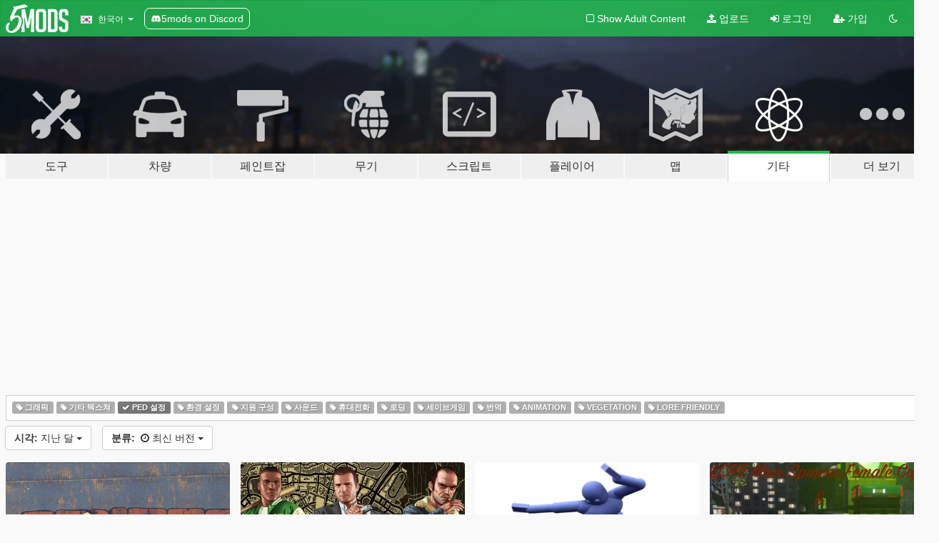

--- FILE ---
content_type: text/html; charset=utf-8
request_url: https://ko.gta5-mods.com/misc/tags/ped-config/month
body_size: 7301
content:

<!DOCTYPE html>
<html lang="ko" dir="ltr">
<head>
	<title>
		GTA 5 기타 모드 - Ped 설정 - GTA5-Mods.com
	</title>

		<script
		  async
		  src="https://hb.vntsm.com/v4/live/vms/sites/gta5-mods.com/index.js"
        ></script>

        <script>
          self.__VM = self.__VM || [];
          self.__VM.push(function (admanager, scope) {
            scope.Config.buildPlacement((configBuilder) => {
              configBuilder.add("billboard");
              configBuilder.addDefaultOrUnique("mobile_mpu").setBreakPoint("mobile")
            }).display("top-ad");

            scope.Config.buildPlacement((configBuilder) => {
              configBuilder.add("leaderboard");
              configBuilder.addDefaultOrUnique("mobile_mpu").setBreakPoint("mobile")
            }).display("central-ad");

            scope.Config.buildPlacement((configBuilder) => {
              configBuilder.add("mpu");
              configBuilder.addDefaultOrUnique("mobile_mpu").setBreakPoint("mobile")
            }).display("side-ad");

            scope.Config.buildPlacement((configBuilder) => {
              configBuilder.add("leaderboard");
              configBuilder.addDefaultOrUnique("mpu").setBreakPoint({ mediaQuery: "max-width:1200px" })
            }).display("central-ad-2");

            scope.Config.buildPlacement((configBuilder) => {
              configBuilder.add("leaderboard");
              configBuilder.addDefaultOrUnique("mobile_mpu").setBreakPoint("mobile")
            }).display("bottom-ad");

            scope.Config.buildPlacement((configBuilder) => {
              configBuilder.add("desktop_takeover");
              configBuilder.addDefaultOrUnique("mobile_takeover").setBreakPoint("mobile")
            }).display("takeover-ad");

            scope.Config.get('mpu').display('download-ad-1');
          });
        </script>

	<meta charset="utf-8">
	<meta name="viewport" content="width=320, initial-scale=1.0, maximum-scale=1.0">
	<meta http-equiv="X-UA-Compatible" content="IE=edge">
	<meta name="msapplication-config" content="none">
	<meta name="theme-color" content="#20ba4e">
	<meta name="msapplication-navbutton-color" content="#20ba4e">
	<meta name="apple-mobile-web-app-capable" content="yes">
	<meta name="apple-mobile-web-app-status-bar-style" content="#20ba4e">
	<meta name="csrf-param" content="authenticity_token" />
<meta name="csrf-token" content="FMVL1wES8n5hTvDkxuVpff9HBb/uSwclbp7jyw/q9R87jReD0FMJLSEKhjNYXV4ZrSIGPLZgfDi8xn6S+2ZroA==" />
	

	<link rel="shortcut icon" type="image/x-icon" href="https://images.gta5-mods.com/icons/favicon.png">
	<link rel="stylesheet" media="screen" href="/assets/application-7e510725ebc5c55e88a9fd87c027a2aa9e20126744fbac89762e0fd54819c399.css" />
	    <link rel="alternate" hreflang="id" href="https://id.gta5-mods.com/misc/tags/ped-config/month">
    <link rel="alternate" hreflang="ms" href="https://ms.gta5-mods.com/misc/tags/ped-config/month">
    <link rel="alternate" hreflang="bg" href="https://bg.gta5-mods.com/misc/tags/ped-config/month">
    <link rel="alternate" hreflang="ca" href="https://ca.gta5-mods.com/misc/tags/ped-config/month">
    <link rel="alternate" hreflang="cs" href="https://cs.gta5-mods.com/misc/tags/ped-config/month">
    <link rel="alternate" hreflang="da" href="https://da.gta5-mods.com/misc/tags/ped-config/month">
    <link rel="alternate" hreflang="de" href="https://de.gta5-mods.com/misc/tags/ped-config/month">
    <link rel="alternate" hreflang="el" href="https://el.gta5-mods.com/misc/tags/ped-config/month">
    <link rel="alternate" hreflang="en" href="https://www.gta5-mods.com/misc/tags/ped-config/month">
    <link rel="alternate" hreflang="es" href="https://es.gta5-mods.com/misc/tags/ped-config/month">
    <link rel="alternate" hreflang="fr" href="https://fr.gta5-mods.com/misc/tags/ped-config/month">
    <link rel="alternate" hreflang="gl" href="https://gl.gta5-mods.com/misc/tags/ped-config/month">
    <link rel="alternate" hreflang="ko" href="https://ko.gta5-mods.com/misc/tags/ped-config/month">
    <link rel="alternate" hreflang="hi" href="https://hi.gta5-mods.com/misc/tags/ped-config/month">
    <link rel="alternate" hreflang="it" href="https://it.gta5-mods.com/misc/tags/ped-config/month">
    <link rel="alternate" hreflang="hu" href="https://hu.gta5-mods.com/misc/tags/ped-config/month">
    <link rel="alternate" hreflang="mk" href="https://mk.gta5-mods.com/misc/tags/ped-config/month">
    <link rel="alternate" hreflang="nl" href="https://nl.gta5-mods.com/misc/tags/ped-config/month">
    <link rel="alternate" hreflang="nb" href="https://no.gta5-mods.com/misc/tags/ped-config/month">
    <link rel="alternate" hreflang="pl" href="https://pl.gta5-mods.com/misc/tags/ped-config/month">
    <link rel="alternate" hreflang="pt-BR" href="https://pt.gta5-mods.com/misc/tags/ped-config/month">
    <link rel="alternate" hreflang="ro" href="https://ro.gta5-mods.com/misc/tags/ped-config/month">
    <link rel="alternate" hreflang="ru" href="https://ru.gta5-mods.com/misc/tags/ped-config/month">
    <link rel="alternate" hreflang="sl" href="https://sl.gta5-mods.com/misc/tags/ped-config/month">
    <link rel="alternate" hreflang="fi" href="https://fi.gta5-mods.com/misc/tags/ped-config/month">
    <link rel="alternate" hreflang="sv" href="https://sv.gta5-mods.com/misc/tags/ped-config/month">
    <link rel="alternate" hreflang="vi" href="https://vi.gta5-mods.com/misc/tags/ped-config/month">
    <link rel="alternate" hreflang="tr" href="https://tr.gta5-mods.com/misc/tags/ped-config/month">
    <link rel="alternate" hreflang="uk" href="https://uk.gta5-mods.com/misc/tags/ped-config/month">
    <link rel="alternate" hreflang="zh-CN" href="https://zh.gta5-mods.com/misc/tags/ped-config/month">

  <script src="/javascripts/ads.js"></script>

		<!-- Nexus Google Tag Manager -->
		<script nonce="true">
//<![CDATA[
				window.dataLayer = window.dataLayer || [];

						window.dataLayer.push({
								login_status: 'Guest',
								user_id: undefined,
								gta5mods_id: undefined,
						});

//]]>
</script>
		<script nonce="true">
//<![CDATA[
				(function(w,d,s,l,i){w[l]=w[l]||[];w[l].push({'gtm.start':
				new Date().getTime(),event:'gtm.js'});var f=d.getElementsByTagName(s)[0],
				j=d.createElement(s),dl=l!='dataLayer'?'&l='+l:'';j.async=true;j.src=
				'https://www.googletagmanager.com/gtm.js?id='+i+dl;f.parentNode.insertBefore(j,f);
				})(window,document,'script','dataLayer','GTM-KCVF2WQ');

//]]>
</script>		<!-- End Nexus Google Tag Manager -->
</head>
<body class="category category-misc ko">
	<!-- Google Tag Manager (noscript) -->
	<noscript><iframe src="https://www.googletagmanager.com/ns.html?id=GTM-KCVF2WQ"
										height="0" width="0" style="display:none;visibility:hidden"></iframe></noscript>
	<!-- End Google Tag Manager (noscript) -->

<div id="page-cover"></div>
<div id="page-loading">
	<span class="graphic"></span>
	<span class="message">로딩중...</span>
</div>

<div id="page-cover"></div>

<nav id="main-nav" class="navbar navbar-default">
  <div class="container">
    <div class="navbar-header">
      <a class="navbar-brand" href="/"></a>

      <ul class="nav navbar-nav">
        <li id="language-dropdown" class="dropdown">
          <a href="#language" class="dropdown-toggle" data-toggle="dropdown">
            <span class="famfamfam-flag-kr icon"></span>&nbsp;
            <span class="language-name">한국어</span>
            <span class="caret"></span>
          </a>

          <ul class="dropdown-menu dropdown-menu-with-footer">
                <li>
                  <a href="https://id.gta5-mods.com/misc/tags/ped-config/month">
                    <span class="famfamfam-flag-id"></span>
                    <span class="language-name">Bahasa Indonesia</span>
                  </a>
                </li>
                <li>
                  <a href="https://ms.gta5-mods.com/misc/tags/ped-config/month">
                    <span class="famfamfam-flag-my"></span>
                    <span class="language-name">Bahasa Melayu</span>
                  </a>
                </li>
                <li>
                  <a href="https://bg.gta5-mods.com/misc/tags/ped-config/month">
                    <span class="famfamfam-flag-bg"></span>
                    <span class="language-name">Български</span>
                  </a>
                </li>
                <li>
                  <a href="https://ca.gta5-mods.com/misc/tags/ped-config/month">
                    <span class="famfamfam-flag-catalonia"></span>
                    <span class="language-name">Català</span>
                  </a>
                </li>
                <li>
                  <a href="https://cs.gta5-mods.com/misc/tags/ped-config/month">
                    <span class="famfamfam-flag-cz"></span>
                    <span class="language-name">Čeština</span>
                  </a>
                </li>
                <li>
                  <a href="https://da.gta5-mods.com/misc/tags/ped-config/month">
                    <span class="famfamfam-flag-dk"></span>
                    <span class="language-name">Dansk</span>
                  </a>
                </li>
                <li>
                  <a href="https://de.gta5-mods.com/misc/tags/ped-config/month">
                    <span class="famfamfam-flag-de"></span>
                    <span class="language-name">Deutsch</span>
                  </a>
                </li>
                <li>
                  <a href="https://el.gta5-mods.com/misc/tags/ped-config/month">
                    <span class="famfamfam-flag-gr"></span>
                    <span class="language-name">Ελληνικά</span>
                  </a>
                </li>
                <li>
                  <a href="https://www.gta5-mods.com/misc/tags/ped-config/month">
                    <span class="famfamfam-flag-gb"></span>
                    <span class="language-name">English</span>
                  </a>
                </li>
                <li>
                  <a href="https://es.gta5-mods.com/misc/tags/ped-config/month">
                    <span class="famfamfam-flag-es"></span>
                    <span class="language-name">Español</span>
                  </a>
                </li>
                <li>
                  <a href="https://fr.gta5-mods.com/misc/tags/ped-config/month">
                    <span class="famfamfam-flag-fr"></span>
                    <span class="language-name">Français</span>
                  </a>
                </li>
                <li>
                  <a href="https://gl.gta5-mods.com/misc/tags/ped-config/month">
                    <span class="famfamfam-flag-es-gl"></span>
                    <span class="language-name">Galego</span>
                  </a>
                </li>
                <li>
                  <a href="https://ko.gta5-mods.com/misc/tags/ped-config/month">
                    <span class="famfamfam-flag-kr"></span>
                    <span class="language-name">한국어</span>
                  </a>
                </li>
                <li>
                  <a href="https://hi.gta5-mods.com/misc/tags/ped-config/month">
                    <span class="famfamfam-flag-in"></span>
                    <span class="language-name">हिन्दी</span>
                  </a>
                </li>
                <li>
                  <a href="https://it.gta5-mods.com/misc/tags/ped-config/month">
                    <span class="famfamfam-flag-it"></span>
                    <span class="language-name">Italiano</span>
                  </a>
                </li>
                <li>
                  <a href="https://hu.gta5-mods.com/misc/tags/ped-config/month">
                    <span class="famfamfam-flag-hu"></span>
                    <span class="language-name">Magyar</span>
                  </a>
                </li>
                <li>
                  <a href="https://mk.gta5-mods.com/misc/tags/ped-config/month">
                    <span class="famfamfam-flag-mk"></span>
                    <span class="language-name">Македонски</span>
                  </a>
                </li>
                <li>
                  <a href="https://nl.gta5-mods.com/misc/tags/ped-config/month">
                    <span class="famfamfam-flag-nl"></span>
                    <span class="language-name">Nederlands</span>
                  </a>
                </li>
                <li>
                  <a href="https://no.gta5-mods.com/misc/tags/ped-config/month">
                    <span class="famfamfam-flag-no"></span>
                    <span class="language-name">Norsk</span>
                  </a>
                </li>
                <li>
                  <a href="https://pl.gta5-mods.com/misc/tags/ped-config/month">
                    <span class="famfamfam-flag-pl"></span>
                    <span class="language-name">Polski</span>
                  </a>
                </li>
                <li>
                  <a href="https://pt.gta5-mods.com/misc/tags/ped-config/month">
                    <span class="famfamfam-flag-br"></span>
                    <span class="language-name">Português do Brasil</span>
                  </a>
                </li>
                <li>
                  <a href="https://ro.gta5-mods.com/misc/tags/ped-config/month">
                    <span class="famfamfam-flag-ro"></span>
                    <span class="language-name">Română</span>
                  </a>
                </li>
                <li>
                  <a href="https://ru.gta5-mods.com/misc/tags/ped-config/month">
                    <span class="famfamfam-flag-ru"></span>
                    <span class="language-name">Русский</span>
                  </a>
                </li>
                <li>
                  <a href="https://sl.gta5-mods.com/misc/tags/ped-config/month">
                    <span class="famfamfam-flag-si"></span>
                    <span class="language-name">Slovenščina</span>
                  </a>
                </li>
                <li>
                  <a href="https://fi.gta5-mods.com/misc/tags/ped-config/month">
                    <span class="famfamfam-flag-fi"></span>
                    <span class="language-name">Suomi</span>
                  </a>
                </li>
                <li>
                  <a href="https://sv.gta5-mods.com/misc/tags/ped-config/month">
                    <span class="famfamfam-flag-se"></span>
                    <span class="language-name">Svenska</span>
                  </a>
                </li>
                <li>
                  <a href="https://vi.gta5-mods.com/misc/tags/ped-config/month">
                    <span class="famfamfam-flag-vn"></span>
                    <span class="language-name">Tiếng Việt</span>
                  </a>
                </li>
                <li>
                  <a href="https://tr.gta5-mods.com/misc/tags/ped-config/month">
                    <span class="famfamfam-flag-tr"></span>
                    <span class="language-name">Türkçe</span>
                  </a>
                </li>
                <li>
                  <a href="https://uk.gta5-mods.com/misc/tags/ped-config/month">
                    <span class="famfamfam-flag-ua"></span>
                    <span class="language-name">Українська</span>
                  </a>
                </li>
                <li>
                  <a href="https://zh.gta5-mods.com/misc/tags/ped-config/month">
                    <span class="famfamfam-flag-cn"></span>
                    <span class="language-name">中文</span>
                  </a>
                </li>
          </ul>
        </li>
        <li class="discord-link">
          <a href="https://discord.gg/2PR7aMzD4U" target="_blank" rel="noreferrer">
            <img src="https://images.gta5-mods.com/site/discord-header.svg" height="15px" alt="">
            <span>5mods on Discord</span>
          </a>
        </li>
      </ul>
    </div>

    <ul class="nav navbar-nav navbar-right">
        <li>
          <a href="/adult_filter" title="Light mode">
              <span class="fa fa-square-o"></span>
            <span>Show Adult <span class="adult-filter__content-text">Content</span></span>
          </a>
        </li>
      <li class="hidden-xs">
        <a href="/upload">
          <span class="icon fa fa-upload"></span>
          업로드
        </a>
      </li>

        <li>
          <a href="/login?r=/misc/tags/ped-config/month">
            <span class="icon fa fa-sign-in"></span>
            <span class="login-text">로그인</span>
          </a>
        </li>

        <li class="hidden-xs">
          <a href="/register?r=/misc/tags/ped-config/month">
            <span class="icon fa fa-user-plus"></span>
            가입
          </a>
        </li>

        <li>
            <a href="/dark_mode" title="Dark mode">
              <span class="fa fa-moon-o"></span>
            </a>
        </li>

      <li id="search-dropdown">
        <a href="#search" class="dropdown-toggle" data-toggle="dropdown">
          <span class="fa fa-search"></span>
        </a>

        <div class="dropdown-menu">
          <div class="form-inline">
            <div class="form-group">
              <div class="input-group">
                <div class="input-group-addon"><span  class="fa fa-search"></span></div>
                <input type="text" class="form-control" placeholder="GTA 5 모드를 검색해보세요...">
              </div>
            </div>
            <button type="submit" class="btn btn-primary">
              검색
            </button>
          </div>
        </div>
      </li>
    </ul>
  </div>
</nav>

<div id="banner" class="misc">
  <div class="container hidden-xs">
    <div id="intro">
      <h1 class="styled">GTA5-Mods.com 에 오신 것을 환영합니다</h1>
      <p>Select one of the following categories to start browsing the latest GTA 5 PC mods:</p>
    </div>
  </div>

  <div class="container">
    <ul id="navigation" class="clearfix ko">
        <li class="tools ">
          <a href="/tools">
            <span class="icon-category"></span>
            <span class="label-border"></span>
            <span class="label-category lg-large md-large sm-large xs-large xxs-large">
              <span>도구</span>
            </span>
          </a>
        </li>
        <li class="vehicles ">
          <a href="/vehicles">
            <span class="icon-category"></span>
            <span class="label-border"></span>
            <span class="label-category lg-large md-large sm-large xs-large xxs-large">
              <span>차량</span>
            </span>
          </a>
        </li>
        <li class="paintjobs ">
          <a href="/paintjobs">
            <span class="icon-category"></span>
            <span class="label-border"></span>
            <span class="label-category lg-large md-large sm-large xs-large xxs-large">
              <span>페인트잡</span>
            </span>
          </a>
        </li>
        <li class="weapons ">
          <a href="/weapons">
            <span class="icon-category"></span>
            <span class="label-border"></span>
            <span class="label-category lg-large md-large sm-large xs-large xxs-large">
              <span>무기</span>
            </span>
          </a>
        </li>
        <li class="scripts ">
          <a href="/scripts">
            <span class="icon-category"></span>
            <span class="label-border"></span>
            <span class="label-category lg-large md-large sm-large xs-large xxs-large">
              <span>스크립트</span>
            </span>
          </a>
        </li>
        <li class="player ">
          <a href="/player">
            <span class="icon-category"></span>
            <span class="label-border"></span>
            <span class="label-category lg-large md-large sm-large xs-large xxs-large">
              <span>플레이어</span>
            </span>
          </a>
        </li>
        <li class="maps ">
          <a href="/maps">
            <span class="icon-category"></span>
            <span class="label-border"></span>
            <span class="label-category lg-large md-large sm-large xs-large xxs-large">
              <span>맵</span>
            </span>
          </a>
        </li>
        <li class="misc active">
          <a href="/misc">
            <span class="icon-category"></span>
            <span class="label-border"></span>
            <span class="label-category lg-large md-large sm-large xs-large xxs-large">
              <span>기타</span>
            </span>
          </a>
        </li>
      <li id="more-dropdown" class="more dropdown">
        <a href="#more" class="dropdown-toggle" data-toggle="dropdown">
          <span class="icon-category"></span>
          <span class="label-border"></span>
          <span class="label-category lg-large md-large sm-large xs-large xxs-large">
            <span>더 보기</span>
          </span>
        </a>

        <ul class="dropdown-menu pull-right">
          <li>
            <a href="http://www.gta5cheats.com" target="_blank">
              <span class="fa fa-external-link"></span>
              GTA 5 Cheats
            </a>
          </li>
        </ul>
      </li>
    </ul>
  </div>
</div>

<div id="content">
  
<div id="category" data-category-id="7" class="container">
    <div id="top-ad" class="ad-container"></div>

    <div id="tag-list">
          <div>
            <a href="/misc/tags/graphics/month" class="">
              <span class="label label-default">
                  <span class="fa fa-tag"></span>
                그래픽
              </span>
            </a>
          </div>
          <div>
            <a href="/misc/tags/misc-texture/month" class="">
              <span class="label label-default">
                  <span class="fa fa-tag"></span>
                기타 텍스쳐
              </span>
            </a>
          </div>
          <div>
            <a href="/misc/month" class="active">
              <span class="label label-default">
                  <span class="fa fa-check"></span>
                Ped 설정
              </span>
            </a>
          </div>
          <div>
            <a href="/misc/tags/environment-config/month" class="">
              <span class="label label-default">
                  <span class="fa fa-tag"></span>
                환경 설정
              </span>
            </a>
          </div>
          <div>
            <a href="/misc/tags/support-config/month" class="">
              <span class="label label-default">
                  <span class="fa fa-tag"></span>
                지원 구성
              </span>
            </a>
          </div>
          <div>
            <a href="/misc/tags/sound/month" class="">
              <span class="label label-default">
                  <span class="fa fa-tag"></span>
                사운드
              </span>
            </a>
          </div>
          <div>
            <a href="/misc/tags/mobile/month" class="">
              <span class="label label-default">
                  <span class="fa fa-tag"></span>
                휴대전화
              </span>
            </a>
          </div>
          <div>
            <a href="/misc/tags/loading/month" class="">
              <span class="label label-default">
                  <span class="fa fa-tag"></span>
                로딩
              </span>
            </a>
          </div>
          <div>
            <a href="/misc/tags/savegame/month" class="">
              <span class="label label-default">
                  <span class="fa fa-tag"></span>
                세이브게임
              </span>
            </a>
          </div>
          <div>
            <a href="/misc/tags/translation/month" class="">
              <span class="label label-default">
                  <span class="fa fa-tag"></span>
                번역
              </span>
            </a>
          </div>
          <div>
            <a href="/misc/tags/animation/month" class="">
              <span class="label label-default">
                  <span class="fa fa-tag"></span>
                Animation
              </span>
            </a>
          </div>
          <div>
            <a href="/misc/tags/vegetation/month" class="">
              <span class="label label-default">
                  <span class="fa fa-tag"></span>
                Vegetation
              </span>
            </a>
          </div>
          <div>
            <a href="/misc/tags/lore-friendly/month" class="">
              <span class="label label-default">
                  <span class="fa fa-tag"></span>
                Lore Friendly
              </span>
            </a>
          </div>
    </div>

  <div class="category-sort clearfix">

    <div class="dropdown">
      <button class="btn btn-default" data-toggle="dropdown">
        <strong>시각:</strong>
        지난 달
        <span class="caret"></span>
      </button>
      <ul class="dropdown-menu">
            <li>
              <a href="/misc/tags/ped-config/day">
                어제
              </a>
            </li>
            <li>
              <a href="/misc/tags/ped-config/week">
                지난 주
              </a>
            </li>
            <li>
              <a href="/misc/tags/ped-config/month">
                지난 달
              </a>
            </li>
            <li>
              <a href="/misc/tags/ped-config">
                모든 시간
              </a>
            </li>
      </ul>
    </div>

    <div class="dropdown">
      <button class="btn btn-default" data-toggle="dropdown">
        <strong>분류:</strong>&nbsp;

            <span class="fa fa-clock-o"></span>
            최신 버전

        <span class="caret"></span>
      </button>
      <ul class="dropdown-menu">
        <li>
          <a href="/misc/tags/ped-config/month">
            <span class="fa fa-clock-o"></span>&nbsp;
            최신 버전
          </a>
        </li>
        <li>
          <a href="/misc/tags/ped-config/latest-uploads/month">
            <span class="fa fa-upload"></span>&nbsp;
            최신 업로드
          </a>
        </li>
        <li>
          <a href="/misc/tags/ped-config/most-liked/month">
            <span class="fa fa-thumbs-o-up"></span>&nbsp;
            좋아요 수
          </a>
        </li>
        <li>
          <a href="/misc/tags/ped-config/most-downloaded/month">
            <span class="fa fa-sort-amount-desc"></span>&nbsp;
            다운로드 수
          </a>
        </li>
          <li>
            <a href="/misc/tags/ped-config/highest-rated/month">
              <span class="fa fa-star-o"></span>&nbsp;
              최고 평점
            </a>
          </li>
      </ul>
    </div>
  </div>

  <div class="file-list">
        
    <div class="row">

      <div class="col-xs-12 col-sm-6 col-lg-3">
        
<div class="file-list-obj">
  <a href="/misc/new-gang-street-punks-ymt-peds" title="New Gang Street Punks [YMT]" class="preview empty">

    <img title="New Gang Street Punks [YMT]" class="img-responsive" alt="New Gang Street Punks [YMT]" src="https://img.gta5-mods.com/q75-w500-h333-cfill/images/new-gang-street-punks-ymt-peds/9ef7bd-1.jpg" />

      <ul class="categories">
            <li>Ped 설정</li>
            <li>환경 설정</li>
      </ul>

      <div class="stats">
        <div>
        </div>
        <div>
          <span title="35 다운로드">
            <span class="fa fa-download"></span> 35
          </span>
          <span class="stats-likes" title="2 좋아요">
            <span class="fa fa-thumbs-up"></span> 2
          </span>
        </div>
      </div>

  </a>
  <div class="details">
    <div class="top">
      <div class="name">
        <a href="/misc/new-gang-street-punks-ymt-peds" title="New Gang Street Punks [YMT]">
          <span dir="ltr">New Gang Street Punks [YMT]</span>
        </a>
      </div>
        <div class="version" dir="ltr" title="1.0">1.0</div>
    </div>
    <div class="bottom">
      <span class="bottom-by">By</span> <a href="/users/Shiyas" title="Shiyas">Shiyas</a>
    </div>
  </div>
</div>
      </div>



      <div class="col-xs-12 col-sm-6 col-lg-3">
        
<div class="file-list-obj">
  <a href="/misc/fixes-improvements" title="Fixes & Improvements" class="preview empty">

    <img title="Fixes & Improvements" class="img-responsive" alt="Fixes & Improvements" src="https://img.gta5-mods.com/q75-w500-h333-cfill/images/fixes-improvements/a7fa70-spfixes.png" />

      <ul class="categories">
            <li>Featured</li>
            <li>Ped 설정</li>
            <li>환경 설정</li>
            <li>차량</li>
            <li>게임플레이</li>
            <li>무기</li>
      </ul>

      <div class="stats">
        <div>
            <span title="4.97 star rating">
              <span class="fa fa-star"></span> 4.97
            </span>
        </div>
        <div>
          <span title="26,270 다운로드">
            <span class="fa fa-download"></span> 26,270
          </span>
          <span class="stats-likes" title="326 좋아요">
            <span class="fa fa-thumbs-up"></span> 326
          </span>
        </div>
      </div>

  </a>
  <div class="details">
    <div class="top">
      <div class="name">
        <a href="/misc/fixes-improvements" title="Fixes & Improvements">
          <span dir="ltr">Fixes & Improvements</span>
        </a>
      </div>
        <div class="version" dir="ltr" title="5.9 Legacy">5.9 Legacy</div>
    </div>
    <div class="bottom">
      <span class="bottom-by">By</span> <a href="/users/Alex106" title="Alex106">Alex106</a>
    </div>
  </div>
</div>
      </div>



      <div class="col-xs-12 col-sm-6 col-lg-3">
        
<div class="file-list-obj">
  <a href="/misc/uphoria" title="UPhoria" class="preview empty">

    <img title="UPhoria" class="img-responsive" alt="UPhoria" src="https://img.gta5-mods.com/q75-w500-h333-cfill/images/uphoria/421f64-uphoriamodpagelogothing.png" />

      <ul class="categories">
            <li>Ped 설정</li>
            <li>Lore Friendly</li>
      </ul>

      <div class="stats">
        <div>
            <span title="5.0 star rating">
              <span class="fa fa-star"></span> 5.0
            </span>
        </div>
        <div>
          <span title="577 다운로드">
            <span class="fa fa-download"></span> 577
          </span>
          <span class="stats-likes" title="6 좋아요">
            <span class="fa fa-thumbs-up"></span> 6
          </span>
        </div>
      </div>

  </a>
  <div class="details">
    <div class="top">
      <div class="name">
        <a href="/misc/uphoria" title="UPhoria">
          <span dir="ltr">UPhoria</span>
        </a>
      </div>
        <div class="version" dir="ltr" title="1.2">1.2</div>
    </div>
    <div class="bottom">
      <span class="bottom-by">By</span> <a href="/users/sparklingspacess" title="sparklingspacess">sparklingspacess</a>
    </div>
  </div>
</div>
      </div>



      <div class="col-xs-12 col-sm-6 col-lg-3">
        
<div class="file-list-obj">
  <a href="/misc/lcpp-more-spawns-female-cops-army" title="LCPP More Spawns Female Cops & Army" class="preview empty">

    <img title="LCPP More Spawns Female Cops & Army" class="img-responsive" alt="LCPP More Spawns Female Cops & Army" src="https://img.gta5-mods.com/q75-w500-h333-cfill/images/lcpp-more-spawns-female-cops-army/c12642-MoreSpawnsFemaleCopsLCPP1b.jpg" />

      <ul class="categories">
            <li>Ped 설정</li>
      </ul>

      <div class="stats">
        <div>
            <span title="5.0 star rating">
              <span class="fa fa-star"></span> 5.0
            </span>
        </div>
        <div>
          <span title="89 다운로드">
            <span class="fa fa-download"></span> 89
          </span>
          <span class="stats-likes" title="6 좋아요">
            <span class="fa fa-thumbs-up"></span> 6
          </span>
        </div>
      </div>

  </a>
  <div class="details">
    <div class="top">
      <div class="name">
        <a href="/misc/lcpp-more-spawns-female-cops-army" title="LCPP More Spawns Female Cops & Army">
          <span dir="ltr">LCPP More Spawns Female Cops & Army</span>
        </a>
      </div>
        <div class="version" dir="ltr" title="v0">v0</div>
    </div>
    <div class="bottom">
      <span class="bottom-by">By</span> <a href="/users/gongel" title="gongel">gongel</a>
    </div>
  </div>
</div>
      </div>



      <div class="col-xs-12 col-sm-6 col-lg-3">
        
<div class="file-list-obj">
  <a href="/misc/merryweather-hideout-ymt" title="Merryweather Hideout [YMT]" class="preview empty">

    <img title="Merryweather Hideout [YMT]" class="img-responsive" alt="Merryweather Hideout [YMT]" src="https://img.gta5-mods.com/q75-w500-h333-cfill/images/merryweather-hideout-ymt/ca096b-6.jpg" />

      <ul class="categories">
            <li>Ped 설정</li>
            <li>환경 설정</li>
            <li>지원 구성</li>
      </ul>

      <div class="stats">
        <div>
        </div>
        <div>
          <span title="160 다운로드">
            <span class="fa fa-download"></span> 160
          </span>
          <span class="stats-likes" title="8 좋아요">
            <span class="fa fa-thumbs-up"></span> 8
          </span>
        </div>
      </div>

  </a>
  <div class="details">
    <div class="top">
      <div class="name">
        <a href="/misc/merryweather-hideout-ymt" title="Merryweather Hideout [YMT]">
          <span dir="ltr">Merryweather Hideout [YMT]</span>
        </a>
      </div>
        <div class="version" dir="ltr" title="1.0">1.0</div>
    </div>
    <div class="bottom">
      <span class="bottom-by">By</span> <a href="/users/Shiyas" title="Shiyas">Shiyas</a>
    </div>
  </div>
</div>
      </div>



      <div class="col-xs-12 col-sm-6 col-lg-3">
        
<div class="file-list-obj">
  <a href="/misc/new-armenian-mob-hide-out-ymt" title="NEW Armenian Mob HIDE OUT [YMT]" class="preview empty">

    <img title="NEW Armenian Mob HIDE OUT [YMT]" class="img-responsive" alt="NEW Armenian Mob HIDE OUT [YMT]" src="https://img.gta5-mods.com/q75-w500-h333-cfill/images/new-armenian-mob-hide-out-ymt/da75c7-1.jpg" />

      <ul class="categories">
            <li>Ped 설정</li>
            <li>환경 설정</li>
            <li>지원 구성</li>
      </ul>

      <div class="stats">
        <div>
        </div>
        <div>
          <span title="227 다운로드">
            <span class="fa fa-download"></span> 227
          </span>
          <span class="stats-likes" title="4 좋아요">
            <span class="fa fa-thumbs-up"></span> 4
          </span>
        </div>
      </div>

  </a>
  <div class="details">
    <div class="top">
      <div class="name">
        <a href="/misc/new-armenian-mob-hide-out-ymt" title="NEW Armenian Mob HIDE OUT [YMT]">
          <span dir="ltr">NEW Armenian Mob HIDE OUT [YMT]</span>
        </a>
      </div>
    </div>
    <div class="bottom">
      <span class="bottom-by">By</span> <a href="/users/Shiyas" title="Shiyas">Shiyas</a>
    </div>
  </div>
</div>
      </div>



      <div class="col-xs-12 col-sm-6 col-lg-3">
        
<div class="file-list-obj">
  <a href="/misc/franklin-house-add-gangs-recruit-gangs-vinewoodhills-east-ymt-shiyas" title="Franklin House ADD Gangs + recruit gangs Vinewoodhills east.[YMT]" class="preview empty">

    <img title="Franklin House ADD Gangs + recruit gangs Vinewoodhills east.[YMT]" class="img-responsive" alt="Franklin House ADD Gangs + recruit gangs Vinewoodhills east.[YMT]" src="https://img.gta5-mods.com/q75-w500-h333-cfill/images/franklin-house-add-gangs-recruit-gangs-vinewoodhills-east-ymt-shiyas/bfbbf3-1000318041.jpg" />

      <ul class="categories">
            <li>Ped 설정</li>
            <li>환경 설정</li>
      </ul>

      <div class="stats">
        <div>
            <span title="4.67 star rating">
              <span class="fa fa-star"></span> 4.67
            </span>
        </div>
        <div>
          <span title="1,079 다운로드">
            <span class="fa fa-download"></span> 1,079
          </span>
          <span class="stats-likes" title="16 좋아요">
            <span class="fa fa-thumbs-up"></span> 16
          </span>
        </div>
      </div>

  </a>
  <div class="details">
    <div class="top">
      <div class="name">
        <a href="/misc/franklin-house-add-gangs-recruit-gangs-vinewoodhills-east-ymt-shiyas" title="Franklin House ADD Gangs + recruit gangs Vinewoodhills east.[YMT]">
          <span dir="ltr">Franklin House ADD Gangs + recruit gangs Vinewoodhills east.[YMT]</span>
        </a>
      </div>
        <div class="version" dir="ltr" title="1.1v">1.1v</div>
    </div>
    <div class="bottom">
      <span class="bottom-by">By</span> <a href="/users/Shiyas" title="Shiyas">Shiyas</a>
    </div>
  </div>
</div>
      </div>



      <div class="col-xs-12 col-sm-6 col-lg-3">
        
<div class="file-list-obj">
  <a href="/misc/high-altitude-air-support" title="High Altitude Police Helicopters" class="preview empty">

    <img title="High Altitude Police Helicopters" class="img-responsive" alt="High Altitude Police Helicopters" src="https://img.gta5-mods.com/q75-w500-h333-cfill/images/high-altitude-air-support/9e3161-HAPH_THUMBNAIL.png" />

      <ul class="categories">
            <li>Ped 설정</li>
      </ul>

      <div class="stats">
        <div>
        </div>
        <div>
          <span title="275 다운로드">
            <span class="fa fa-download"></span> 275
          </span>
          <span class="stats-likes" title="14 좋아요">
            <span class="fa fa-thumbs-up"></span> 14
          </span>
        </div>
      </div>

  </a>
  <div class="details">
    <div class="top">
      <div class="name">
        <a href="/misc/high-altitude-air-support" title="High Altitude Police Helicopters">
          <span dir="ltr">High Altitude Police Helicopters</span>
        </a>
      </div>
    </div>
    <div class="bottom">
      <span class="bottom-by">By</span> <a href="/users/itsyaboi0008" title="itsyaboi0008">itsyaboi0008</a>
    </div>
  </div>
</div>
      </div>


    </div>


          <div id="bottom-ad" class="ad-container"></div>

  </div>
</div>

</div>
<div id="footer">
  <div class="container">

    <div class="row">

      <div class="col-sm-4 col-md-4">

        <a href="/users/Slim Trashman" class="staff">Designed in Alderney</a><br/>
        <a href="/users/rappo" class="staff">Made in Los Santos</a>

      </div>

      <div class="col-sm-8 col-md-8 hidden-xs">

        <div class="col-md-4 hidden-sm hidden-xs">
          <ul>
            <li>
              <a href="/tools">GTA 5 모딩 도구</a>
            </li>
            <li>
              <a href="/vehicles">GTA 5 차량 모드</a>
            </li>
            <li>
              <a href="/paintjobs">GTA 5 차량 페인트잡 모드</a>
            </li>
            <li>
              <a href="/weapons">GTA 5 무기 모드</a>
            </li>
            <li>
              <a href="/scripts">GTA 5 스크립트 모드</a>
            </li>
            <li>
              <a href="/player">GTA 5 플레이어 모드</a>
            </li>
            <li>
              <a href="/maps">GTA 5 맵 모드</a>
            </li>
            <li>
              <a href="/misc">GTA 5 기타 모드</a>
            </li>
          </ul>
        </div>

        <div class="col-sm-4 col-md-4 hidden-xs">
          <ul>
            <li>
              <a href="/all">최신 파일</a>
            </li>
            <li>
              <a href="/all/tags/featured">추천 파일</a>
            </li>
            <li>
              <a href="/all/most-liked">좋아요가 많은 파일</a>
            </li>
            <li>
              <a href="/all/most-downloaded">다운로드 수가 많은 파일</a>
            </li>
            <li>
              <a href="/all/highest-rated">최고 평점 파일</a>
            </li>
            <li>
              <a href="/leaderboard">GTA5-Mods.com 리더보드</a>
            </li>
          </ul>
        </div>

        <div class="col-sm-4 col-md-4">
          <ul>
            <li>
              <a href="/contact">
                연락처
              </a>
            </li>
            <li>
              <a href="/privacy">
                개인정보 보호정책
              </a>
            </li>
            <li>
              <a href="/terms">
                Terms of Use
              </a>
            </li>
            <li>
              <a href="https://www.cognitoforms.com/NexusMods/_5ModsDMCAForm">
                DMCA
              </a>
            </li>
            <li>
              <a href="https://www.twitter.com/5mods" class="social" target="_blank" rel="noreferrer" title="@5mods 트위터">
                <span class="fa fa-twitter-square"></span>
                @5mods 트위터
              </a>
            </li>
            <li>
              <a href="https://www.facebook.com/5mods" class="social" target="_blank" rel="noreferrer" title="@5mods 페이스북">
                <span class="fa fa-facebook-official"></span>
                @5mods 페이스북
              </a>
            </li>
            <li>
              <a href="https://discord.gg/2PR7aMzD4U" class="social" target="_blank" rel="noreferrer" title="5mods on Discord">
                <img src="https://images.gta5-mods.com/site/discord-footer.svg#discord" height="15px" alt="">
                5mods on Discord
              </a>
            </li>
          </ul>
        </div>

      </div>

    </div>
  </div>
</div>

<script src="/assets/i18n-df0d92353b403d0e94d1a4f346ded6a37d72d69e9a14f2caa6d80e755877da17.js"></script>
<script src="/assets/translations-a23fafd59dbdbfa99c7d1d49b61f0ece1d1aff5b9b63d693ca14bfa61420d77c.js"></script>
<script type="text/javascript">
		I18n.defaultLocale = 'en';
		I18n.locale = 'ko';
		I18n.fallbacks = true;

		var GTA5M = {User: {authenticated: false}};
</script>
<script src="/assets/application-d3801923323270dc3fae1f7909466e8a12eaf0dc3b846aa57c43fa1873fe9d56.js"></script>


<!-- Quantcast Tag -->
<script type="text/javascript">
		var _qevents = _qevents || [];
		(function () {
				var elem = document.createElement('script');
				elem.src = (document.location.protocol == "https:" ? "https://secure" : "http://edge") + ".quantserve.com/quant.js";
				elem.async = true;
				elem.type = "text/javascript";
				var scpt = document.getElementsByTagName('script')[0];
				scpt.parentNode.insertBefore(elem, scpt);
		})();
		_qevents.push({
				qacct: "p-bcgV-fdjlWlQo"
		});
</script>
<noscript>
	<div style="display:none;">
		<img src="//pixel.quantserve.com/pixel/p-bcgV-fdjlWlQo.gif" border="0" height="1" width="1" alt="Quantcast"/>
	</div>
</noscript>
<!-- End Quantcast tag -->

<!-- Ad Blocker Checks -->
<script type="application/javascript">
    (function () {
        console.log("ABD: ", window.AdvertStatus);
        if (window.AdvertStatus === undefined) {
            var container = document.createElement('div');
            container.classList.add('container');

            var div = document.createElement('div');
            div.classList.add('alert', 'alert-warning');
            div.innerText = "Ad-blockers can cause errors with the image upload service, please consider turning them off if you have issues.";
            container.appendChild(div);

            var upload = document.getElementById('upload');
            if (upload) {
                upload.insertBefore(container, upload.firstChild);
            }
        }
    })();
</script>


</body>
</html>
